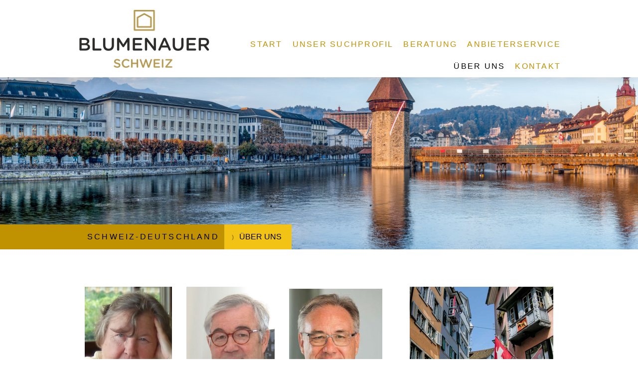

--- FILE ---
content_type: text/html; charset=UTF-8
request_url: https://www.blumenauer.ch/%C3%BCber-uns/
body_size: 11806
content:
<!DOCTYPE html>
<html lang="de-DE"><head>
    <meta charset="utf-8"/>
    <link rel="dns-prefetch preconnect" href="https://u.jimcdn.com/" crossorigin="anonymous"/>
<link rel="dns-prefetch preconnect" href="https://assets.jimstatic.com/" crossorigin="anonymous"/>
<link rel="dns-prefetch preconnect" href="https://image.jimcdn.com" crossorigin="anonymous"/>
<link rel="dns-prefetch preconnect" href="https://fonts.jimstatic.com" crossorigin="anonymous"/>
<meta name="viewport" content="width=device-width, initial-scale=1"/>
<meta http-equiv="X-UA-Compatible" content="IE=edge"/>
<meta name="description" content="Blumenauer stellt sich mit seinem Service und Leistungen im Immobilienbereich vor."/>
<meta name="robots" content="index, follow, archive"/>
<meta property="st:section" content="Blumenauer stellt sich mit seinem Service und Leistungen im Immobilienbereich vor."/>
<meta name="generator" content="Jimdo Creator"/>
<meta name="twitter:title" content="Blumenauer stellt sich vor"/>
<meta name="twitter:description" content="Blumenauer stellt sich mit seinem Service und Leistungen im Immobilienbereich vor."/>
<meta name="twitter:card" content="summary_large_image"/>
<meta property="og:url" content="https://www.blumenauer.ch/über-uns/"/>
<meta property="og:title" content="Blumenauer stellt sich vor"/>
<meta property="og:description" content="Blumenauer stellt sich mit seinem Service und Leistungen im Immobilienbereich vor."/>
<meta property="og:type" content="website"/>
<meta property="og:locale" content="de_DE"/>
<meta property="og:site_name" content="BLUMENAUER Schweiz"/>
<meta name="twitter:image" content="https://image.jimcdn.com/app/cms/image/transf/none/path/sbe36fe369e85b94a/backgroundarea/id7846b389e6ef8c0/version/1560606760/image.jpg"/>
<meta property="og:image" content="https://image.jimcdn.com/app/cms/image/transf/none/path/sbe36fe369e85b94a/backgroundarea/id7846b389e6ef8c0/version/1560606760/image.jpg"/>
<meta property="og:image:width" content="2000"/>
<meta property="og:image:height" content="1500"/>
<meta property="og:image:secure_url" content="https://image.jimcdn.com/app/cms/image/transf/none/path/sbe36fe369e85b94a/backgroundarea/id7846b389e6ef8c0/version/1560606760/image.jpg"/><title>Blumenauer stellt sich vor - BLUMENAUER Schweiz</title>
<link rel="icon" type="image/png" href="[data-uri]"/>
    
<link rel="canonical" href="https://www.blumenauer.ch/über-uns/"/>

        <script src="https://assets.jimstatic.com/ckies.js.13bd3404f4070b90ba54.js"></script>

        <script src="https://assets.jimstatic.com/cookieControl.js.52b6d9b9ffcbf249e5ad.js"></script>
    <script>window.CookieControlSet.setToNormal();</script>

    <style>html,body{margin:0}.hidden{display:none}.n{padding:5px}#cc-website-title a {text-decoration: none}.cc-m-image-align-1{text-align:left}.cc-m-image-align-2{text-align:right}.cc-m-image-align-3{text-align:center}</style>

        <link href="https://u.jimcdn.com/cms/o/sbe36fe369e85b94a/layout/dm_1be2358a6a8371d7f8e3f075b84e25fb/css/layout.css?t=1717399647" rel="stylesheet" type="text/css" id="jimdo_layout_css"/>
<script>     /* <![CDATA[ */     /*!  loadCss [c]2014 @scottjehl, Filament Group, Inc.  Licensed MIT */     window.loadCSS = window.loadCss = function(e,n,t){var r,l=window.document,a=l.createElement("link");if(n)r=n;else{var i=(l.body||l.getElementsByTagName("head")[0]).childNodes;r=i[i.length-1]}var o=l.styleSheets;a.rel="stylesheet",a.href=e,a.media="only x",r.parentNode.insertBefore(a,n?r:r.nextSibling);var d=function(e){for(var n=a.href,t=o.length;t--;)if(o[t].href===n)return e.call(a);setTimeout(function(){d(e)})};return a.onloadcssdefined=d,d(function(){a.media=t||"all"}),a};     window.onloadCSS = function(n,o){n.onload=function(){n.onload=null,o&&o.call(n)},"isApplicationInstalled"in navigator&&"onloadcssdefined"in n&&n.onloadcssdefined(o)}     /* ]]> */ </script>     <script>
// <![CDATA[
onloadCSS(loadCss('https://assets.jimstatic.com/web.css.d9361b6586f0098197fdc233c6461efe.css') , function() {
    this.id = 'jimdo_web_css';
});
// ]]>
</script>
<link href="https://assets.jimstatic.com/web.css.d9361b6586f0098197fdc233c6461efe.css" rel="preload" as="style"/>
<noscript>
<link href="https://assets.jimstatic.com/web.css.d9361b6586f0098197fdc233c6461efe.css" rel="stylesheet"/>
</noscript>
    <script>
    //<![CDATA[
        var jimdoData = {"isTestserver":false,"isLcJimdoCom":false,"isJimdoHelpCenter":false,"isProtectedPage":false,"cstok":"","cacheJsKey":"16631c2123498bb96c909a8a81c2ef9936f28f5e","cacheCssKey":"16631c2123498bb96c909a8a81c2ef9936f28f5e","cdnUrl":"https:\/\/assets.jimstatic.com\/","minUrl":"https:\/\/assets.jimstatic.com\/app\/cdn\/min\/file\/","authUrl":"https:\/\/a.jimdo.com\/","webPath":"https:\/\/www.blumenauer.ch\/","appUrl":"https:\/\/a.jimdo.com\/","cmsLanguage":"de_DE","isFreePackage":false,"mobile":false,"isDevkitTemplateUsed":true,"isTemplateResponsive":true,"websiteId":"sbe36fe369e85b94a","pageId":2371296126,"packageId":2,"shop":{"deliveryTimeTexts":{"1":"1 - 3 Tage Lieferzeit","2":"3 - 5 Tage Lieferzeit","3":"5 - 8 Tage Lieferzeit"},"checkoutButtonText":"Zur Kasse","isReady":false,"currencyFormat":{"pattern":"#,##0.00 \u00a4","convertedPattern":"#,##0.00 $","symbols":{"GROUPING_SEPARATOR":".","DECIMAL_SEPARATOR":",","CURRENCY_SYMBOL":"\u20ac"}},"currencyLocale":"de_DE"},"tr":{"gmap":{"searchNotFound":"Die angegebene Adresse konnte nicht gefunden werden.","routeNotFound":"Die Anfahrtsroute konnte nicht berechnet werden. M\u00f6gliche Gr\u00fcnde: Die Startadresse ist zu ungenau oder zu weit von der Zieladresse entfernt."},"shop":{"checkoutSubmit":{"next":"N\u00e4chster Schritt","wait":"Bitte warten"},"paypalError":"Da ist leider etwas schiefgelaufen. Bitte versuche es erneut!","cartBar":"Zum Warenkorb","maintenance":"Dieser Shop ist vor\u00fcbergehend leider nicht erreichbar. Bitte probieren Sie es sp\u00e4ter noch einmal.","addToCartOverlay":{"productInsertedText":"Der Artikel wurde dem Warenkorb hinzugef\u00fcgt.","continueShoppingText":"Weiter einkaufen","reloadPageText":"neu laden"},"notReadyText":"Dieser Shop ist noch nicht vollst\u00e4ndig eingerichtet.","numLeftText":"Mehr als {:num} Exemplare dieses Artikels sind z.Z. leider nicht verf\u00fcgbar.","oneLeftText":"Es ist leider nur noch ein Exemplar dieses Artikels verf\u00fcgbar."},"common":{"timeout":"Es ist ein Fehler aufgetreten. Die von dir ausgew\u00e4hlte Aktion wurde abgebrochen. Bitte versuche es in ein paar Minuten erneut."},"form":{"badRequest":"Es ist ein Fehler aufgetreten: Die Eingaben konnten leider nicht \u00fcbermittelt werden. Bitte versuche es sp\u00e4ter noch einmal!"}},"jQuery":"jimdoGen002","isJimdoMobileApp":false,"bgConfig":{"id":118919326,"type":"slideshow","options":{"fixed":true,"speed":15},"images":[{"id":8065714526,"url":"https:\/\/image.jimcdn.com\/app\/cms\/image\/transf\/none\/path\/sbe36fe369e85b94a\/backgroundarea\/id7846b389e6ef8c0\/version\/1560606760\/image.jpg","altText":"","focalPointX":56.08000183105468039457264239899814128875732421875,"focalPointY":-1.403500740988212758253439460531808435916900634765625},{"id":8065714626,"url":"https:\/\/image.jimcdn.com\/app\/cms\/image\/transf\/none\/path\/sbe36fe369e85b94a\/backgroundarea\/i4a2809dfaf44b308\/version\/1560606760\/image.jpg","altText":"","focalPointX":51.0800018310546875,"focalPointY":39.10448444423391123336841701529920101165771484375},{"id":8065714726,"url":"https:\/\/image.jimcdn.com\/app\/cms\/image\/transf\/none\/path\/sbe36fe369e85b94a\/backgroundarea\/i0e3b93e0fdcb9d91\/version\/1560606760\/image.jpg","altText":"","focalPointX":42.5800018310546875,"focalPointY":8.9655251338564116991847186000086367130279541015625},{"id":8065714826,"url":"https:\/\/image.jimcdn.com\/app\/cms\/image\/transf\/none\/path\/sbe36fe369e85b94a\/backgroundarea\/ie81ed13a09bbdb2e\/version\/1560606760\/image.jpg","altText":"","focalPointX":91.5800018310546875,"focalPointY":38.0327943895683944219854311086237430572509765625},{"id":8065714926,"url":"https:\/\/image.jimcdn.com\/app\/cms\/image\/transf\/none\/path\/sbe36fe369e85b94a\/backgroundarea\/i1da5f0313da3f822\/version\/1560606761\/image.jpg","altText":"","focalPointX":51.5800018310546875,"focalPointY":53.6666742960612026536182384006679058074951171875},{"id":8065715026,"url":"https:\/\/image.jimcdn.com\/app\/cms\/image\/transf\/none\/path\/sbe36fe369e85b94a\/backgroundarea\/i7feeb52079f1268a\/version\/1560606761\/image.jpg","altText":"","focalPointX":52.5800018310546875,"focalPointY":72.9870189319957347606759867630898952484130859375},{"id":8065715926,"url":"https:\/\/image.jimcdn.com\/app\/cms\/image\/transf\/none\/path\/sbe36fe369e85b94a\/backgroundarea\/i08de3161abb3b8ae\/version\/1560607842\/image.jpg","altText":""}]},"bgFullscreen":null,"responsiveBreakpointLandscape":767,"responsiveBreakpointPortrait":480,"copyableHeadlineLinks":false,"tocGeneration":false,"googlemapsConsoleKey":false,"loggingForAnalytics":false,"loggingForPredefinedPages":false,"isFacebookPixelIdEnabled":false,"userAccountId":"696375c8-d053-4dc8-bfbb-8a8032c2bf3f"};
    // ]]>
</script>

     <script> (function(window) { 'use strict'; var regBuff = window.__regModuleBuffer = []; var regModuleBuffer = function() { var args = [].slice.call(arguments); regBuff.push(args); }; if (!window.regModule) { window.regModule = regModuleBuffer; } })(window); </script>
    <script src="https://assets.jimstatic.com/web.js.fd987a2f65f1eb8f3406.js" async="true"></script>
    <script src="https://assets.jimstatic.com/at.js.514efbaf25444fe4de92.js"></script>
    
</head>

<body class="body cc-page j-m-gallery-styles j-m-video-styles j-m-hr-styles j-m-header-styles j-m-text-styles j-m-emotionheader-styles j-m-htmlCode-styles j-m-rss-styles j-m-form-styles j-m-table-styles j-m-textWithImage-styles j-m-downloadDocument-styles j-m-imageSubtitle-styles j-m-flickr-styles j-m-googlemaps-styles j-m-blogSelection-styles j-m-comment-styles-disabled j-m-jimdo-styles j-m-profile-styles j-m-guestbook-styles j-m-promotion-styles j-m-twitter-styles j-m-hgrid-styles j-m-shoppingcart-styles j-m-catalog-styles j-m-product-styles-disabled j-m-facebook-styles j-m-sharebuttons-styles j-m-formnew-styles j-m-callToAction-styles j-m-turbo-styles j-m-spacing-styles j-m-googleplus-styles j-m-dummy-styles j-m-search-styles j-m-booking-styles j-footer-styles cc-pagemode-default cc-content-parent" id="page-2371296126">

<div id="cc-inner" class="cc-content-parent">

<input type="checkbox" id="jtpl-mobile-navigation__checkbox" class="jtpl-mobile-navigation__checkbox"/><!-- _main.sass --><div class="jtpl-main cc-content-parent">

  <!-- _background-area.sass -->
  <div class="jtpl-background-area" background-area="fullscreen"></div>
  <!-- END _background-area.sass -->

  <!-- _top-bar.sass -->
  <div class="jtpl-top-bar navigation-colors">
    <!-- _navigation.sass -->
    <label for="jtpl-mobile-navigation__checkbox" class="jtpl-mobile-navigation__label navigation-colors--transparency">
      <span class="jtpl-mobile-navigation__borders navigation-colors__menu-icon"></span>
    </label>
    <!-- END _navigation.sass -->

  </div>
  <!-- END _top-bar.sass -->


  <!-- _mobile-navigation.sass -->
  <nav class="jtpl-mobile-navigation navigation-colors navigation-colors--transparency"><div data-container="navigation"><div class="j-nav-variant-nested"><ul class="cc-nav-level-0 j-nav-level-0"><li id="cc-nav-view-2371293426" class="jmd-nav__list-item-0"><a href="/" data-link-title="Start">Start</a></li><li id="cc-nav-view-2371294826" class="jmd-nav__list-item-0"><a href="/suchprofil/" data-link-title="Unser Suchprofil">Unser Suchprofil</a></li><li id="cc-nav-view-2371295626" class="jmd-nav__list-item-0"><a href="/beratung/" data-link-title="Beratung">Beratung</a></li><li id="cc-nav-view-2371295826" class="jmd-nav__list-item-0"><a href="/anbieterservice/" data-link-title="Anbieterservice">Anbieterservice</a></li><li id="cc-nav-view-2371296126" class="jmd-nav__list-item-0 cc-nav-current j-nav-current jmd-nav__item--current"><a href="/über-uns/" data-link-title="Über uns" class="cc-nav-current j-nav-current jmd-nav__link--current">Über uns</a></li><li id="cc-nav-view-2371294126" class="jmd-nav__list-item-0"><a href="/kontakt/" data-link-title="Kontakt">Kontakt</a></li></ul></div></div>
  </nav><!-- END _mobile-navigation.sass --><!-- _header.sass --><header class="jtpl-header navigation-colors"><div class="jtpl-header__inner alignment-options navigation-vertical-alignment">
      <div class="jtpl-logo">
        <div id="cc-website-logo" class="cc-single-module-element"><div id="cc-m-13120980726" class="j-module n j-imageSubtitle"><div class="cc-m-image-container"><figure class="cc-imagewrapper cc-m-image-align-1">
<a href="https://www.blumenauer.ch/" target="_self"><img srcset="https://image.jimcdn.com/app/cms/image/transf/dimension=280x10000:format=png/path/sbe36fe369e85b94a/image/i134bbf42a6bc2c70/version/1717399310/image.png 280w, https://image.jimcdn.com/app/cms/image/transf/dimension=320x10000:format=png/path/sbe36fe369e85b94a/image/i134bbf42a6bc2c70/version/1717399310/image.png 320w, https://image.jimcdn.com/app/cms/image/transf/dimension=560x10000:format=png/path/sbe36fe369e85b94a/image/i134bbf42a6bc2c70/version/1717399310/image.png 560w" sizes="(min-width: 280px) 280px, 100vw" id="cc-m-imagesubtitle-image-13120980726" src="https://image.jimcdn.com/app/cms/image/transf/dimension=280x10000:format=png/path/sbe36fe369e85b94a/image/i134bbf42a6bc2c70/version/1717399310/image.png" alt="BLUMENAUER Schweiz" class="" data-src-width="2925" data-src-height="1309" data-src="https://image.jimcdn.com/app/cms/image/transf/dimension=280x10000:format=png/path/sbe36fe369e85b94a/image/i134bbf42a6bc2c70/version/1717399310/image.png" data-image-id="8453510626"/></a>    

</figure>
</div>
<div class="cc-clear"></div>
<script id="cc-m-reg-13120980726">// <![CDATA[

    window.regModule("module_imageSubtitle", {"data":{"imageExists":true,"hyperlink":"","hyperlink_target":"","hyperlinkAsString":"","pinterest":"0","id":13120980726,"widthEqualsContent":"0","resizeWidth":"280","resizeHeight":126},"id":13120980726});
// ]]>
</script></div></div>
      </div>

      <!-- _navigation.sass -->
      <nav class="jtpl-navigation"><div class="jtpl-navigation__inner navigation-alignment" data-dropdown="true" data-main="true">
          <div data-container="navigation"><div class="j-nav-variant-nested"><ul class="cc-nav-level-0 j-nav-level-0"><li id="cc-nav-view-2371293426" class="jmd-nav__list-item-0"><a href="/" data-link-title="Start">Start</a></li><li id="cc-nav-view-2371294826" class="jmd-nav__list-item-0"><a href="/suchprofil/" data-link-title="Unser Suchprofil">Unser Suchprofil</a></li><li id="cc-nav-view-2371295626" class="jmd-nav__list-item-0"><a href="/beratung/" data-link-title="Beratung">Beratung</a></li><li id="cc-nav-view-2371295826" class="jmd-nav__list-item-0"><a href="/anbieterservice/" data-link-title="Anbieterservice">Anbieterservice</a></li><li id="cc-nav-view-2371296126" class="jmd-nav__list-item-0 cc-nav-current j-nav-current jmd-nav__item--current"><a href="/über-uns/" data-link-title="Über uns" class="cc-nav-current j-nav-current jmd-nav__link--current">Über uns</a></li><li id="cc-nav-view-2371294126" class="jmd-nav__list-item-0"><a href="/kontakt/" data-link-title="Kontakt">Kontakt</a></li></ul></div></div>
        </div>
      </nav><!-- END _navigation.sass -->
</div>
  </header><div class="jtpl-header--image" background-area="stripe" background-area-default=""></div>

  <!-- END _header.sass -->

  <!-- _section-main.sass -->
  <div class="jtpl-section-main content-options-box cc-content-parent">

    <!-- _breadcrumb.sass -->
    <div class="jtpl-breadcrumb alignment-options">
      <div class="jtpl-breadcrumb__inner flex-background-options">
        <div class="jtpl-breadcrumb__title-navigation-gutter">
          <!-- _section-main.sass -->
          <div class="jtpl-title">
            <div id="cc-website-title" class="cc-single-module-element"><div id="cc-m-12272642826" class="j-module n j-header"><a href="https://www.blumenauer.ch/"><span class="cc-within-single-module-element j-website-title-content" id="cc-m-header-12272642826">Schweiz-Deutschland</span></a></div></div>
          </div>
          <!-- END _section-main.sass -->
          <div class="jtpl-breadcrumb__navigation breadcrumb-options">
            <div data-container="navigation"><div class="j-nav-variant-breadcrumb"><ol itemscope="true" itemtype="http://schema.org/BreadcrumbList"><li itemscope="true" itemprop="itemListElement" itemtype="http://schema.org/ListItem" class="cc-nav-current j-nav-current"><a href="/über-uns/" data-link-title="Über uns" itemprop="item" class="cc-nav-current j-nav-current"><span itemprop="name">Über uns</span></a><meta itemprop="position" content="1"/></li></ol></div></div>
          </div>
        </div>
      </div>
    </div>
    <!-- END _breadcrumb.sass -->

    <div class="jtpl-content alignment-options content-options-inner cc-content-parent">
      <div id="content_area" data-container="content"><div id="content_start"></div>
        
        <div id="cc-matrix-3515400226"><div id="cc-m-12673347526" class="j-module n j-hgrid ">    <div class="cc-m-hgrid-column" style="width: 19.5%;">
        <div id="cc-matrix-3637113426"><div id="cc-m-12673347926" class="j-module n j-imageSubtitle "><figure class="cc-imagewrapper cc-m-image-align-1 cc-m-width-maxed">
<img srcset="https://image.jimcdn.com/app/cms/image/transf/dimension=183x10000:format=png/path/sbe36fe369e85b94a/image/i4d951e438396dc51/version/1593950515/image.png 183w, https://image.jimcdn.com/app/cms/image/transf/dimension=320x10000:format=png/path/sbe36fe369e85b94a/image/i4d951e438396dc51/version/1593950515/image.png 320w, https://image.jimcdn.com/app/cms/image/transf/dimension=366x10000:format=png/path/sbe36fe369e85b94a/image/i4d951e438396dc51/version/1593950515/image.png 366w" sizes="(min-width: 183px) 183px, 100vw" id="cc-m-imagesubtitle-image-12673347926" src="https://image.jimcdn.com/app/cms/image/transf/dimension=183x10000:format=png/path/sbe36fe369e85b94a/image/i4d951e438396dc51/version/1593950515/image.png" alt="" class="" data-src-width="440" data-src-height="600" data-src="https://image.jimcdn.com/app/cms/image/transf/dimension=183x10000:format=png/path/sbe36fe369e85b94a/image/i4d951e438396dc51/version/1593950515/image.png" data-image-id="8179110126"/>    

</figure>

<div class="cc-clear"></div>
<script id="cc-m-reg-12673347926">// <![CDATA[

    window.regModule("module_imageSubtitle", {"data":{"imageExists":true,"hyperlink":"","hyperlink_target":"","hyperlinkAsString":"","pinterest":"0","id":12673347926,"widthEqualsContent":"1","resizeWidth":"183","resizeHeight":250},"id":12673347926});
// ]]>
</script></div><div id="cc-m-12673348426" class="j-module n j-text "><p>
    <span style="font-size: 13px;">Ursula Blumenauer<br/></span><a href="mailto:ursula@blumenauer.ch" title="ursula@blumenauer.ch"><span style="font-size: 10px;">ursula@blumenauer.ch</span></a>
</p></div></div>    </div>
            <div class="cc-m-hgrid-separator" data-display="cms-only"><div></div></div>
        <div class="cc-m-hgrid-column" style="width: 19.61%;">
        <div id="cc-matrix-3637113626"><div id="cc-m-12673348326" class="j-module n j-imageSubtitle "><figure class="cc-imagewrapper cc-m-image-align-1 cc-m-width-maxed">
<img srcset="https://image.jimcdn.com/app/cms/image/transf/dimension=184x10000:format=png/path/sbe36fe369e85b94a/image/ibb3ac107394f9bf0/version/1593948718/image.png 184w, https://image.jimcdn.com/app/cms/image/transf/dimension=320x10000:format=png/path/sbe36fe369e85b94a/image/ibb3ac107394f9bf0/version/1593948718/image.png 320w, https://image.jimcdn.com/app/cms/image/transf/dimension=368x10000:format=png/path/sbe36fe369e85b94a/image/ibb3ac107394f9bf0/version/1593948718/image.png 368w" sizes="(min-width: 184px) 184px, 100vw" id="cc-m-imagesubtitle-image-12673348326" src="https://image.jimcdn.com/app/cms/image/transf/dimension=184x10000:format=png/path/sbe36fe369e85b94a/image/ibb3ac107394f9bf0/version/1593948718/image.png" alt="" class="" data-src-width="440" data-src-height="600" data-src="https://image.jimcdn.com/app/cms/image/transf/dimension=184x10000:format=png/path/sbe36fe369e85b94a/image/ibb3ac107394f9bf0/version/1593948718/image.png" data-image-id="8179110526"/>    

</figure>

<div class="cc-clear"></div>
<script id="cc-m-reg-12673348326">// <![CDATA[

    window.regModule("module_imageSubtitle", {"data":{"imageExists":true,"hyperlink":"","hyperlink_target":"","hyperlinkAsString":"","pinterest":"0","id":12673348326,"widthEqualsContent":"1","resizeWidth":"184","resizeHeight":251},"id":12673348326});
// ]]>
</script></div><div id="cc-m-12673348926" class="j-module n j-text "><p>
    <span style="font-size: 14px;">Harald Blumenauer MRICS*</span>
</p>

<p>
    <a href="mailto:harald@blumenauer.ch" title="harald@blumenauer.ch"><span style="font-size: 10px;">harald@blumenauer.ch</span></a>
</p></div></div>    </div>
            <div class="cc-m-hgrid-separator" data-display="cms-only"><div></div></div>
        <div class="cc-m-hgrid-column" style="width: 23.5%;">
        <div id="cc-matrix-3704620026"><div id="cc-m-12891688926" class="j-module n j-textWithImage "><figure class="cc-imagewrapper cc-m-image-align-1">
<img srcset="https://image.jimcdn.com/app/cms/image/transf/dimension=187x1024:format=jpg/path/sbe36fe369e85b94a/image/i3ae72aa1ad8dd114/version/1633687608/image.jpg 187w, https://image.jimcdn.com/app/cms/image/transf/dimension=320x1024:format=jpg/path/sbe36fe369e85b94a/image/i3ae72aa1ad8dd114/version/1633687608/image.jpg 320w, https://image.jimcdn.com/app/cms/image/transf/dimension=374x1024:format=jpg/path/sbe36fe369e85b94a/image/i3ae72aa1ad8dd114/version/1633687608/image.jpg 374w" sizes="(min-width: 187px) 187px, 100vw" id="cc-m-textwithimage-image-12891688926" src="https://image.jimcdn.com/app/cms/image/transf/dimension=187x1024:format=jpg/path/sbe36fe369e85b94a/image/i3ae72aa1ad8dd114/version/1633687608/image.jpg" alt="" class="" data-src-width="402" data-src-height="517" data-src="https://image.jimcdn.com/app/cms/image/transf/dimension=187x1024:format=jpg/path/sbe36fe369e85b94a/image/i3ae72aa1ad8dd114/version/1633687608/image.jpg" data-image-id="8293141026"/>    

</figure>
<div>
    <div id="cc-m-textwithimage-12891688926" data-name="text" data-action="text" class="cc-m-textwithimage-inline-rte">
        <p>
    <span style="font-size: 13px;">Claus Blumenauer</span>
</p>

<p>
    <span style="font-size: 10px;"><a href="mailto:claus@blumenauer.ch" title="claus@blumenauer.ch">claus@blumenauer.ch</a></span>
</p>    </div>
</div>

<div class="cc-clear"></div>
<script id="cc-m-reg-12891688926">// <![CDATA[

    window.regModule("module_textWithImage", {"data":{"imageExists":true,"hyperlink":"","hyperlink_target":"","hyperlinkAsString":"","pinterest":"0","id":12891688926,"widthEqualsContent":"0","resizeWidth":"187","resizeHeight":241},"id":12891688926});
// ]]>
</script></div></div>    </div>
            <div class="cc-m-hgrid-separator" data-display="cms-only"><div></div></div>
        <div class="cc-m-hgrid-column last" style="width: 31.37%;">
        <div id="cc-matrix-3637113526"><div id="cc-m-12673349826" class="j-module n j-imageSubtitle "><figure class="cc-imagewrapper cc-m-image-align-2">
<img srcset="https://image.jimcdn.com/app/cms/image/transf/dimension=288x10000:format=png/path/sbe36fe369e85b94a/image/i86d214ad6713a9c6/version/1593950478/image.png 288w, https://image.jimcdn.com/app/cms/image/transf/dimension=320x10000:format=png/path/sbe36fe369e85b94a/image/i86d214ad6713a9c6/version/1593950478/image.png 320w, https://image.jimcdn.com/app/cms/image/transf/dimension=576x10000:format=png/path/sbe36fe369e85b94a/image/i86d214ad6713a9c6/version/1593950478/image.png 576w" sizes="(min-width: 288px) 288px, 100vw" id="cc-m-imagesubtitle-image-12673349826" src="https://image.jimcdn.com/app/cms/image/transf/dimension=288x10000:format=png/path/sbe36fe369e85b94a/image/i86d214ad6713a9c6/version/1593950478/image.png" alt="" class="" data-src-width="649" data-src-height="686" data-src="https://image.jimcdn.com/app/cms/image/transf/dimension=288x10000:format=png/path/sbe36fe369e85b94a/image/i86d214ad6713a9c6/version/1593950478/image.png" data-image-id="8179112726"/>    

</figure>

<div class="cc-clear"></div>
<script id="cc-m-reg-12673349826">// <![CDATA[

    window.regModule("module_imageSubtitle", {"data":{"imageExists":true,"hyperlink":"","hyperlink_target":"","hyperlinkAsString":"","pinterest":"0","id":12673349826,"widthEqualsContent":"0","resizeWidth":"288","resizeHeight":305},"id":12673349826});
// ]]>
</script></div></div>    </div>
    
<div class="cc-m-hgrid-overlay" data-display="cms-only"></div>

<br class="cc-clear"/>

</div><div id="cc-m-12274255826" class="j-module n j-hgrid ">    <div class="cc-m-hgrid-column" style="width: 63.82%;">
        <div id="cc-matrix-3516052926"><div id="cc-m-12274256026" class="j-module n j-text "><p>
     
</p>

<p>
    <span style="font-size: 24px;"><strong>Unsere Philosophie und Anspruch</strong></span>
</p>

<p>
     
</p>

<p>
    Blumenauer Family Office versteht sich als reiner Investor und Berater der Ihnen ein verlässlicher  Partner sein will.
</p>

<p>
     
</p>

<p>
    Als Berater wollen wir Ihnen individuelle und innovative Lösungen rund um die Immobilie anbietet, Sie unterstützen und beraten.  Und als Investor ist uns ein faires Geschäft wichtig.
</p>

<p>
    <br/>
    Die Vielfalt des Immobilienangebotes und des Marktes  ist heutzutage schwer zu überblicken. Auch sind die Möglichkeiten oft vielfältiger, als es die reinen Daten einer Immobilie erscheinen
    lassen. Somit ist es unser Ziel, Ihnen mehr Transparenz und Übersicht aufzuzeigen.
</p>

<p>
    <br/>
    Für die Durchführung und individuelle Gestaltung der Beratung steht Ihnen ein Fachforum von Spezialisten aus den Bereichen Planung, Entwicklung, Research, Vertrieb, Finanzierung und Realisierung
    zur Verfügung. Die Koordination übernehmen wir für Sie.
</p>

<p>
    <br/>
    Ihre
</p>

<p>
    Ursula Blumenauer
</p>

<p>
    Harald Blumenauer MRICS*
</p>

<p>
    Claus Blumenauer
</p>

<p>
     
</p>

<p>
    <a title="Kontakt" href="/kontakt/">Kontakt</a>
</p></div></div>    </div>
            <div class="cc-m-hgrid-separator" data-display="cms-only"><div></div></div>
        <div class="cc-m-hgrid-column last" style="width: 34.17%;">
        <div id="cc-matrix-3516053026"><div id="cc-m-12274257126" class="j-module n j-text "><ul>
    <li>
        <a title="Suchprofil" href="/suchprofil/">Unser Suchprofil</a>
    </li>

    <li>
        <a title="Beratung" href="/beratung/">Beratung</a>
    </li>

    <li>
        <a title="Anbieterservice" href="/anbieterservice/">Anbieterservice</a>
    </li>

    <li>Über uns
    </li>

    <li>
        <a title="Kontakt" href="/kontakt/">Kontakt</a>
    </li>
</ul></div><div id="cc-m-13216145926" class="j-module n j-textWithImage "><figure class="cc-imagewrapper cc-m-image-align-1">
<a href="http://ttps//www.yumpu.com/de/document/read/70697240/blumenauer-magazin-exclusivehome-ausgabe-august-2025" target="_blank"><img srcset="https://image.jimcdn.com/app/cms/image/transf/dimension=120x1024:format=jpg/path/sbe36fe369e85b94a/image/iab92e5e236261eb9/version/1754743215/image.jpg 120w, https://image.jimcdn.com/app/cms/image/transf/dimension=240x1024:format=jpg/path/sbe36fe369e85b94a/image/iab92e5e236261eb9/version/1754743215/image.jpg 240w" sizes="(min-width: 120px) 120px, 100vw" id="cc-m-textwithimage-image-13216145926" src="https://image.jimcdn.com/app/cms/image/transf/dimension=120x1024:format=jpg/path/sbe36fe369e85b94a/image/iab92e5e236261eb9/version/1754743215/image.jpg" alt="" class="" data-src-width="809" data-src-height="1138" data-src="https://image.jimcdn.com/app/cms/image/transf/dimension=120x1024:format=jpg/path/sbe36fe369e85b94a/image/iab92e5e236261eb9/version/1754743215/image.jpg" data-image-id="8509129226"/></a>    

</figure>
<div>
    <div id="cc-m-textwithimage-13216145926" data-name="text" data-action="text" class="cc-m-textwithimage-inline-rte">
        <p>
    <a href="http://ttps//www.yumpu.com/de/document/read/70697240/blumenauer-magazin-exclusivehome-ausgabe-august-2025" target="_blank" title="ttps://www.yumpu.com/de/document/read/70697240/blumenauer-magazin-exclusivehome-ausgabe-august-2025">Unser aktuelles deutsches Magazin</a>
</p>

<p>
    <a href="http://ttps//www.yumpu.com/de/document/read/70697240/blumenauer-magazin-exclusivehome-ausgabe-august-2025" target="_blank" title="ttps://www.yumpu.com/de/document/read/70697240/blumenauer-magazin-exclusivehome-ausgabe-august-2025">August 2025.</a>
</p>

<p>
    Interessante Themen,
</p>

<p>
    Zinskommentare, Ratgeber.
</p>    </div>
</div>

<div class="cc-clear"></div>
<script id="cc-m-reg-13216145926">// <![CDATA[

    window.regModule("module_textWithImage", {"data":{"imageExists":true,"hyperlink":"http:\/\/ttps\/\/www.yumpu.com\/de\/document\/read\/70697240\/blumenauer-magazin-exclusivehome-ausgabe-august-2025","hyperlink_target":"_blank","hyperlinkAsString":"http:\/\/ttps\/\/www.yumpu.com\/de\/document\/read\/70697240\/blumenauer-magazin-exclusivehome-ausgabe-august-2025","pinterest":"0","id":13216145926,"widthEqualsContent":"0","resizeWidth":"120","resizeHeight":169},"id":13216145926});
// ]]>
</script></div></div>    </div>
    
<div class="cc-m-hgrid-overlay" data-display="cms-only"></div>

<br class="cc-clear"/>

</div></div>
        
        </div>
    </div>
    <!-- END _section-main.sass -->

  </div>

  <!-- _section-aside.sass -->
  <div class="jtpl-section-aside">

    <aside class="jtpl-sidebar sidebar-options"><div class="jtpl-sidebar__inner alignment-options">
        <div data-container="sidebar"><div id="cc-matrix-3515391226"><div id="cc-m-12272642126" class="j-module n j-hgrid ">    <div class="cc-m-hgrid-column" style="width: 7%;">
        <div id="cc-matrix-3515391526"><div id="cc-m-12272642226" class="j-module n j-imageSubtitle "><figure class="cc-imagewrapper cc-m-image-align-1">
<img srcset="https://image.jimcdn.com/app/cms/image/transf/dimension=90x10000:format=png/path/sbe36fe369e85b94a/image/i4ec08161da83eefc/version/1529332362/image.png 90w, https://image.jimcdn.com/app/cms/image/transf/dimension=180x10000:format=png/path/sbe36fe369e85b94a/image/i4ec08161da83eefc/version/1529332362/image.png 180w" sizes="(min-width: 90px) 90px, 100vw" id="cc-m-imagesubtitle-image-12272642226" src="https://image.jimcdn.com/app/cms/image/transf/dimension=90x10000:format=png/path/sbe36fe369e85b94a/image/i4ec08161da83eefc/version/1529332362/image.png" alt="" class="" data-src-width="810" data-src-height="600" data-src="https://image.jimcdn.com/app/cms/image/transf/dimension=90x10000:format=png/path/sbe36fe369e85b94a/image/i4ec08161da83eefc/version/1529332362/image.png" data-image-id="7942447426"/>    

</figure>

<div class="cc-clear"></div>
<script id="cc-m-reg-12272642226">// <![CDATA[

    window.regModule("module_imageSubtitle", {"data":{"imageExists":true,"hyperlink":"","hyperlink_target":"_blank","hyperlinkAsString":"","pinterest":"0","id":12272642226,"widthEqualsContent":"0","resizeWidth":"90","resizeHeight":67},"id":12272642226});
// ]]>
</script></div></div>    </div>
            <div class="cc-m-hgrid-separator" data-display="cms-only"><div></div></div>
        <div class="cc-m-hgrid-column" style="width: 38.68%;">
        <div id="cc-matrix-3515391626"><div id="cc-m-12272642426" class="j-module n j-text "><p style="text-align: left;">
    <a title="Kontakt" href="/kontakt/"><strong>Nehmen sie Kontakt zu uns auf:</strong></a>
</p>

<p style="text-align: left;">
    <strong> </strong>
</p>

<p style="text-align: left;">
    Telefon Schweiz:<br/>
    +41 41 666 70-72  o. -75
</p>

<p style="text-align: left;">
     
</p>

<p style="text-align: left;">
    Telefon Deutschland:
</p>

<p style="text-align: left;">
    +49 6196 5602 301
</p>

<p style="text-align: left;">
     
</p>

<p style="text-align: left;">
                                           
</p></div><div id="cc-m-12272642526" class="j-module n j-spacing ">
    <div class="cc-m-spacer" style="height: 30px;">
    
</div>

</div></div>    </div>
            <div class="cc-m-hgrid-separator" data-display="cms-only"><div></div></div>
        <div class="cc-m-hgrid-column" style="width: 23.5%;">
        <div id="cc-matrix-3515391726"><div id="cc-m-12272846926" class="j-module n j-imageSubtitle "><figure class="cc-imagewrapper cc-m-image-align-2">
<img srcset="https://image.jimcdn.com/app/cms/image/transf/dimension=146x10000:format=png/path/sbe36fe369e85b94a/image/i401125e79f08fd03/version/1529336463/image.png 146w, https://image.jimcdn.com/app/cms/image/transf/dimension=292x10000:format=png/path/sbe36fe369e85b94a/image/i401125e79f08fd03/version/1529336463/image.png 292w" sizes="(min-width: 146px) 146px, 100vw" id="cc-m-imagesubtitle-image-12272846926" src="https://image.jimcdn.com/app/cms/image/transf/dimension=146x10000:format=png/path/sbe36fe369e85b94a/image/i401125e79f08fd03/version/1529336463/image.png" alt="" class="" data-src-width="2013" data-src-height="709" data-src="https://image.jimcdn.com/app/cms/image/transf/dimension=146x10000:format=png/path/sbe36fe369e85b94a/image/i401125e79f08fd03/version/1529336463/image.png" data-image-id="7942517326"/>    

</figure>

<div class="cc-clear"></div>
<script id="cc-m-reg-12272846926">// <![CDATA[

    window.regModule("module_imageSubtitle", {"data":{"imageExists":true,"hyperlink":"","hyperlink_target":"","hyperlinkAsString":"","pinterest":"0","id":12272846926,"widthEqualsContent":"0","resizeWidth":"146","resizeHeight":52},"id":12272846926});
// ]]>
</script></div></div>    </div>
            <div class="cc-m-hgrid-separator" data-display="cms-only"><div></div></div>
        <div class="cc-m-hgrid-column last" style="width: 24.79%;">
        <div id="cc-matrix-3515391826"><div id="cc-m-12272642726" class="j-module n j-text "><p>
    * Harald Blumenauer
</p>

<p>
    ist Mitglied im
</p>

<p>
    Royal Institution of Chartered Surveyors <a title="https://www.rics.org" href="https://www.rics.org" target="_blank">(RICS)</a>
</p>

<p>
     
</p></div></div>    </div>
    
<div class="cc-m-hgrid-overlay" data-display="cms-only"></div>

<br class="cc-clear"/>

</div></div></div>
      </div>
    </aside><footer class="jtpl-footer footer-options"><div class="jtpl-footer__inner alignment-options">
        <div id="contentfooter" data-container="footer">

    
    <div class="j-meta-links">
        <a href="/about/">Impressum</a> | <a href="//www.blumenauer.ch/j/privacy">Datenschutz</a> | <a id="cookie-policy" href="javascript:window.CookieControl.showCookieSettings();">Cookie-Richtlinie</a> | <a href="/sitemap/">Sitemap</a>    </div>

    <div class="j-admin-links">
            
    <span class="loggedout">
        <a rel="nofollow" id="login" href="/login">Anmelden</a>
    </span>

<span class="loggedin">
    <a rel="nofollow" id="logout" target="_top" href="https://cms.e.jimdo.com/app/cms/logout.php">
        Abmelden    </a>
    |
    <a rel="nofollow" id="edit" target="_top" href="https://a.jimdo.com/app/auth/signin/jumpcms/?page=2371296126">Bearbeiten</a>
</span>
        </div>

    
</div>

      </div>
    </footer><!-- END _section-aside.sass -->
</div>


  <!-- _cart.sass -->
  <div class="jtpl-cart">
    
  </div>
  <!-- END _cart.sass -->

</div>
<!-- END main.sass -->

</div>    <script type="text/javascript">
//<![CDATA[
addAutomatedTracking('creator.website', track_anon);
//]]>
</script>
    
<div id="loginbox" class="hidden">

    <div id="loginbox-header">

    <a class="cc-close" title="Dieses Element zuklappen" href="#">zuklappen</a>

    <div class="c"></div>

</div>

<div id="loginbox-content">

        <div id="resendpw"></div>

        <div id="loginboxOuter"></div>
    </div>
</div>
<div id="loginbox-darklayer" class="hidden"></div>
<script>// <![CDATA[

    window.regModule("web_login", {"url":"https:\/\/www.blumenauer.ch\/","pageId":2371296126});
// ]]>
</script>


<div class="cc-individual-cookie-settings" id="cc-individual-cookie-settings" style="display: none" data-nosnippet="true">

</div>
<script>// <![CDATA[

    window.regModule("web_individualCookieSettings", {"categories":[{"type":"NECESSARY","name":"Unbedingt erforderlich","description":"Unbedingt erforderliche Cookies erm\u00f6glichen grundlegende Funktionen und sind f\u00fcr die einwandfreie Funktion der Website erforderlich. Daher kann man sie nicht deaktivieren. Diese Art von Cookies wird ausschlie\u00dflich von dem Betreiber der Website verwendet (First-Party-Cookie) und s\u00e4mtliche Informationen, die in den Cookies gespeichert sind, werden nur an diese Website gesendet.","required":true,"cookies":[{"key":"cookielaw","name":"cookielaw","description":"Cookielaw\n\nDieses Cookie zeigt das Cookie-Banner an und speichert die Cookie-Einstellungen des Besuchers.\n\nAnbieter:\nJimdo GmbH, Stresemannstrasse 375, 22761 Hamburg, Deutschland.\n\nCookie-Name: ckies_cookielaw\nCookie-Laufzeit: 1 Jahr\n\nDatenschutzerkl\u00e4rung:\nhttps:\/\/www.jimdo.com\/de\/info\/datenschutzerklaerung\/ ","required":true},{"key":"control-cookies-wildcard","name":"ckies_*","description":"Jimdo Control Cookies\n\nSteuerungs-Cookies zur Aktivierung der vom Website-Besucher ausgew\u00e4hlten Dienste\/Cookies und zur Speicherung der entsprechenden Cookie-Einstellungen. \n\nAnbieter:\nJimdo GmbH, Stresemannstra\u00dfe 375, 22761 Hamburg, Deutschland.\n\nCookie-Namen: ckies_*, ckies_postfinance, ckies_stripe, ckies_powr, ckies_google, ckies_cookielaw, ckies_ga, ckies_jimdo_analytics, ckies_fb_analytics, ckies_fr\n\nCookie-Laufzeit: 1 Jahr\n\nDatenschutzerkl\u00e4rung:\nhttps:\/\/www.jimdo.com\/de\/info\/datenschutzerklaerung\/ ","required":true}]},{"type":"FUNCTIONAL","name":"Funktionell","description":"Funktionelle Cookies erm\u00f6glichen dieser Website, bestimmte Funktionen zur Verf\u00fcgung zu stellen und Informationen zu speichern, die vom Nutzer eingegeben wurden \u2013 beispielsweise bereits registrierte Namen oder die Sprachauswahl. Damit werden verbesserte und personalisierte Funktionen gew\u00e4hrleistet.","required":false,"cookies":[{"key":"powr-v2","name":"powr","description":"POWr.io Cookies\n\nDiese Cookies registrieren anonyme, statistische Daten \u00fcber das Verhalten des Besuchers dieser Website und sind verantwortlich f\u00fcr die Gew\u00e4hrleistung der Funktionalit\u00e4t bestimmter Widgets, die auf dieser Website eingesetzt werden. Sie werden ausschlie\u00dflich f\u00fcr interne Analysen durch den Webseitenbetreiber verwendet z. B. f\u00fcr den Besucherz\u00e4hler.\n\nAnbieter:\nPowr.io, POWr HQ, 340 Pine Street, San Francisco, California 94104, USA.\n\nCookie Namen und Laufzeiten:\nahoy_unique_[unique id] (Laufzeit: Sitzung), POWR_PRODUCTION  (Laufzeit: Sitzung),  ahoy_visitor  (Laufzeit: 2 Jahre),   ahoy_visit  (Laufzeit: 1 Tag), src (Laufzeit: 30 Tage) Security, _gid Persistent (Laufzeit: 1 Tag), NID (Domain: google.com, Laufzeit: 180 Tage), 1P_JAR (Domain: google.com, Laufzeit: 30 Tage), DV (Domain: google.com, Laufzeit: 2 Stunden), SIDCC (Domain: google.com, Laufzeit: 1 Jahre), SID (Domain: google.com, Laufzeit: 2 Jahre), HSID (Domain: google.com, Laufzeit: 2 Jahre), SEARCH_SAMESITE (Domain: google.com, Laufzeit: 6 Monate), __cfduid (Domain: powrcdn.com, Laufzeit: 30 Tage).\n\nCookie-Richtlinie:\nhttps:\/\/www.powr.io\/privacy \n\nDatenschutzerkl\u00e4rung:\nhttps:\/\/www.powr.io\/privacy ","required":false},{"key":"google_maps","name":"Google Maps","description":"Die Aktivierung und Speicherung dieser Einstellung schaltet die Anzeige der Google Maps frei. \nAnbieter: Google LLC, 1600 Amphitheatre Parkway, Mountain View, CA 94043, USA oder Google Ireland Limited, Gordon House, Barrow Street, Dublin 4, Irland, wenn Sie in der EU ans\u00e4ssig sind.\nCookie Name und Laufzeit: google_maps ( Laufzeit: 1 Jahr)\nCookie Richtlinie: https:\/\/policies.google.com\/technologies\/cookies\nDatenschutzerkl\u00e4rung: https:\/\/policies.google.com\/privacy\n","required":false}]},{"type":"PERFORMANCE","name":"Performance","description":"Die Performance-Cookies sammeln Informationen dar\u00fcber, wie diese Website genutzt wird. Der Betreiber der Website nutzt diese Cookies um die Attraktivit\u00e4t, den Inhalt und die Funktionalit\u00e4t der Website zu verbessern.","required":false,"cookies":[]},{"type":"MARKETING","name":"Marketing \/ Third Party","description":"Marketing- \/ Third Party-Cookies stammen unter anderem von externen Werbeunternehmen und werden verwendet, um Informationen \u00fcber die vom Nutzer besuchten Websites zu sammeln, um z. B. zielgruppenorientierte Werbung f\u00fcr den Benutzer zu erstellen.","required":false,"cookies":[{"key":"powr_marketing","name":"powr_marketing","description":"POWr.io Cookies \n \nDiese Cookies sammeln zu Analysezwecken anonymisierte Informationen dar\u00fcber, wie Nutzer diese Website verwenden. \n\nAnbieter:\nPowr.io, POWr HQ, 340 Pine Street, San Francisco, California 94104, USA.  \n \nCookie-Namen und Laufzeiten: \n__Secure-3PAPISID (Domain: google.com, Laufzeit: 2 Jahre), SAPISID (Domain: google.com, Laufzeit: 2 Jahre), APISID (Domain: google.com, Laufzeit: 2 Jahre), SSID (Domain: google.com, Laufzeit: 2 Jahre), __Secure-3PSID (Domain: google.com, Laufzeit: 2 Jahre), CC (Domain:google.com, Laufzeit: 1 Jahr), ANID (Domain: google.com, Laufzeit: 10 Jahre), OTZ (Domain:google.com, Laufzeit: 1 Monat).\n \nCookie-Richtlinie: \nhttps:\/\/www.powr.io\/privacy \n \nDatenschutzerkl\u00e4rung: \nhttps:\/\/www.powr.io\/privacy \n","required":false}]}],"pagesWithoutCookieSettings":["\/about\/","\/j\/privacy"],"cookieSettingsHtmlUrl":"\/app\/module\/cookiesettings\/getcookiesettingshtml"});
// ]]>
</script>

</body>
</html>


--- FILE ---
content_type: application/javascript
request_url: https://a.jimdo.com/app/web/loginstate?callback=jQuery11200024276034898415233_1766261663979&owi=sbe36fe369e85b94a&_=1766261663980
body_size: 8
content:
jQuery11200024276034898415233_1766261663979({"loginstate":false});